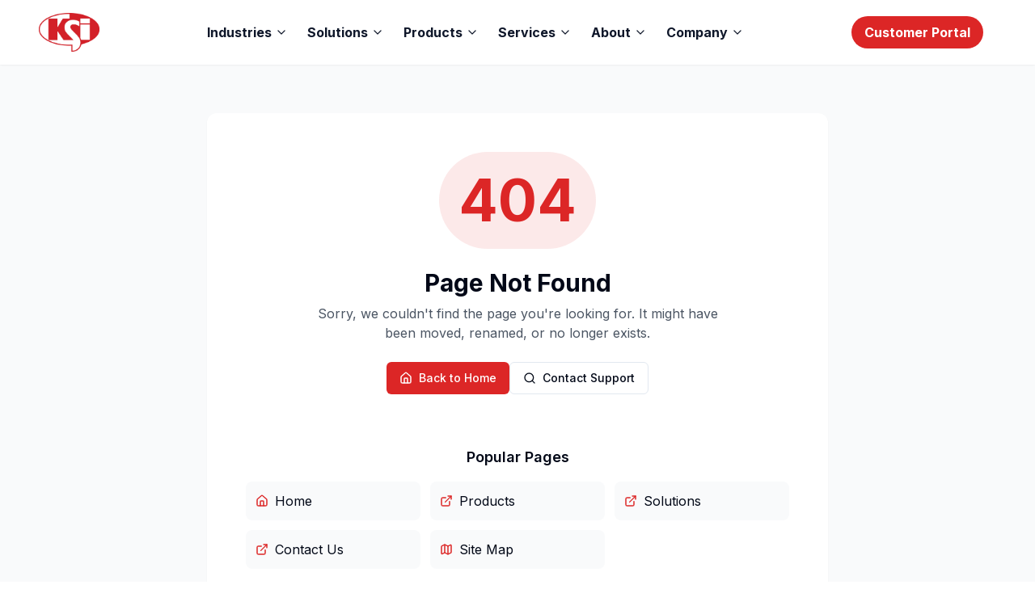

--- FILE ---
content_type: text/html; charset=utf-8
request_url: https://www.ksiedge.com/hello-world/
body_size: 504
content:
<!DOCTYPE html>
<html lang="en">
  <head>
    <meta charset="UTF-8" />
    <meta name="viewport" content="width=device-width, initial-scale=1.0" />
    <title>KSi</title>
    <meta name="description" content="KSi Edge - Agricultural and Seed Equipment Solutions" />
    <meta name="author" content="KSi" />
    <link rel="icon" type="image/png" href="https://ik.imagekit.io/xhrvcqc9q/images/a7a4da12-5b9a-47ea-a993-4176f9157ee9.png" />
    <meta property="og:image" content="/og-image.png" />
    <script type="module" crossorigin src="/assets/index-BwZKoc-z.js"></script>
    <link rel="stylesheet" crossorigin href="/assets/index-CWcwVMC2.css">
  </head>

  <body>
    <div id="root"></div>
  </body>
</html>